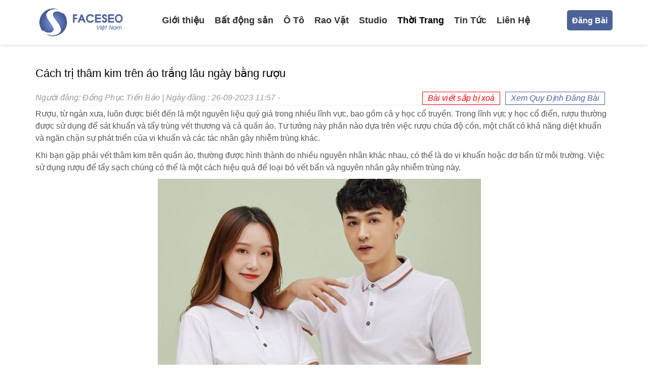

--- FILE ---
content_type: text/html; charset=UTF-8
request_url: https://blog.faceseo.vn/cach-tri-tham-kim-tren-ao-trang-lau-ngay-bang-ruou/
body_size: 38941
content:
<!DOCTYPE html>
<html lang="vi">

<head profile="http://gmpg.org/xfn/11">
	<meta http-equiv="Content-Type" content="text/html; charset=UTF-8"/>
	<meta name="viewport" content="width=device-width, initial-scale=1.0"/>

	
	<link rel="stylesheet" href="https://maxcdn.bootstrapcdn.com/bootstrap/3.3.7/css/bootstrap.min.css" integrity="sha384-BVYiiSIFeK1dGmJRAkycuHAHRg32OmUcww7on3RYdg4Va+PmSTsz/K68vbdEjh4u" crossorigin="anonymous">

	<link rel="stylesheet" href="https://stackpath.bootstrapcdn.com/font-awesome/4.7.0/css/font-awesome.min.css" integrity="sha384-wvfXpqpZZVQGK6TAh5PVlGOfQNHSoD2xbE+QkPxCAFlNEevoEH3Sl0sibVcOQVnN" crossorigin="anonymous">

	<link rel="stylesheet" href="https://blog.faceseo.vn/wp-content/themes/faceseo/style.css" type="text/css" media="screen, projection"/>
	
	
	<meta name='robots' content='index, follow, max-image-preview:large, max-snippet:-1, max-video-preview:-1' />

	<!-- This site is optimized with the Yoast SEO plugin v20.4 - https://yoast.com/wordpress/plugins/seo/ -->
	<title>Cách trị thâm kim trên áo trắng lâu ngày bằng rượu</title>
	<link rel="canonical" href="https://blog.faceseo.vn/cach-tri-tham-kim-tren-ao-trang-lau-ngay-bang-ruou/" />
	<meta property="og:locale" content="vi_VN" />
	<meta property="og:type" content="article" />
	<meta property="og:title" content="Cách trị thâm kim trên áo trắng lâu ngày bằng rượu" />
	<meta property="og:description" content="Rượu, từ ngàn xưa, luôn được biết đến là một nguyên liệu quý giá trong nhiều lĩnh vực, bao gồm cả y học cổ truyền. Trong lĩnh vực y học cổ điển, rượu thường được sử dụng để sát khuẩn và tẩy trùng vết thương và cả quần áo. Tư tưởng này phần nào dựa [&hellip;]" />
	<meta property="og:url" content="https://blog.faceseo.vn/cach-tri-tham-kim-tren-ao-trang-lau-ngay-bang-ruou/" />
	<meta property="og:site_name" content="BlogFaceseo ® - Mạng Tương Tác Dành Cho Seoer Chuyên Nghiệp" />
	<meta property="article:published_time" content="2023-09-26T04:57:37+00:00" />
	<meta property="og:image" content="https://blog.faceseo.vn/wp-content/uploads/2023/09/y-nghia-trang-phuc-cong-so-tot.jpg" />
	<meta property="og:image:width" content="700" />
	<meta property="og:image:height" content="650" />
	<meta property="og:image:type" content="image/jpeg" />
	<meta name="author" content="Đồng Phục Tiến Bảo" />
	<meta name="twitter:card" content="summary_large_image" />
	<meta name="twitter:label1" content="Được viết bởi" />
	<meta name="twitter:data1" content="Đồng Phục Tiến Bảo" />
	<meta name="twitter:label2" content="Ước tính thời gian đọc" />
	<meta name="twitter:data2" content="3 phút" />
	<script type="application/ld+json" class="yoast-schema-graph">{"@context":"https://schema.org","@graph":[{"@type":"WebPage","@id":"https://blog.faceseo.vn/cach-tri-tham-kim-tren-ao-trang-lau-ngay-bang-ruou/","url":"https://blog.faceseo.vn/cach-tri-tham-kim-tren-ao-trang-lau-ngay-bang-ruou/","name":"Cách trị thâm kim trên áo trắng lâu ngày bằng rượu","isPartOf":{"@id":"https://blog.faceseo.vn/#website"},"primaryImageOfPage":{"@id":"https://blog.faceseo.vn/cach-tri-tham-kim-tren-ao-trang-lau-ngay-bang-ruou/#primaryimage"},"image":{"@id":"https://blog.faceseo.vn/cach-tri-tham-kim-tren-ao-trang-lau-ngay-bang-ruou/#primaryimage"},"thumbnailUrl":"https://blog.faceseo.vn/wp-content/uploads/2023/09/y-nghia-trang-phuc-cong-so-tot.jpg","datePublished":"2023-09-26T04:57:37+00:00","dateModified":"2023-09-26T04:57:37+00:00","author":{"@id":"https://blog.faceseo.vn/#/schema/person/626b3ca3bf075d60d8169ef2b265c5b5"},"breadcrumb":{"@id":"https://blog.faceseo.vn/cach-tri-tham-kim-tren-ao-trang-lau-ngay-bang-ruou/#breadcrumb"},"inLanguage":"vi","potentialAction":[{"@type":"ReadAction","target":["https://blog.faceseo.vn/cach-tri-tham-kim-tren-ao-trang-lau-ngay-bang-ruou/"]}]},{"@type":"ImageObject","inLanguage":"vi","@id":"https://blog.faceseo.vn/cach-tri-tham-kim-tren-ao-trang-lau-ngay-bang-ruou/#primaryimage","url":"https://blog.faceseo.vn/wp-content/uploads/2023/09/y-nghia-trang-phuc-cong-so-tot.jpg","contentUrl":"https://blog.faceseo.vn/wp-content/uploads/2023/09/y-nghia-trang-phuc-cong-so-tot.jpg","width":700,"height":650},{"@type":"BreadcrumbList","@id":"https://blog.faceseo.vn/cach-tri-tham-kim-tren-ao-trang-lau-ngay-bang-ruou/#breadcrumb","itemListElement":[{"@type":"ListItem","position":1,"name":"Trang chủ","item":"https://blog.faceseo.vn/"},{"@type":"ListItem","position":2,"name":"Cách trị thâm kim trên áo trắng lâu ngày bằng rượu"}]},{"@type":"WebSite","@id":"https://blog.faceseo.vn/#website","url":"https://blog.faceseo.vn/","name":"BlogFaceseo ® - Mạng Tương Tác Dành Cho Seoer Chuyên Nghiệp","description":"Đã làm SEO phải biết Faceseo","potentialAction":[{"@type":"SearchAction","target":{"@type":"EntryPoint","urlTemplate":"https://blog.faceseo.vn/?s={search_term_string}"},"query-input":"required name=search_term_string"}],"inLanguage":"vi"},{"@type":"Person","@id":"https://blog.faceseo.vn/#/schema/person/626b3ca3bf075d60d8169ef2b265c5b5","name":"Đồng Phục Tiến Bảo","image":{"@type":"ImageObject","inLanguage":"vi","@id":"https://blog.faceseo.vn/#/schema/person/image/","url":"https://secure.gravatar.com/avatar/98c120c6e8855288f7f1255c363f96118e212ee1480ac2a85a2d8d53a35dd4a9?s=96&d=mm&r=g","contentUrl":"https://secure.gravatar.com/avatar/98c120c6e8855288f7f1255c363f96118e212ee1480ac2a85a2d8d53a35dd4a9?s=96&d=mm&r=g","caption":"Đồng Phục Tiến Bảo"}}]}</script>
	<!-- / Yoast SEO plugin. -->


<link rel="alternate" type="application/rss+xml" title="BlogFaceseo ® - Mạng Tương Tác Dành Cho Seoer Chuyên Nghiệp &raquo; Cách trị thâm kim trên áo trắng lâu ngày bằng rượu Dòng bình luận" href="https://blog.faceseo.vn/cach-tri-tham-kim-tren-ao-trang-lau-ngay-bang-ruou/feed/" />
<link rel="alternate" title="oNhúng (JSON)" type="application/json+oembed" href="https://blog.faceseo.vn/wp-json/oembed/1.0/embed?url=https%3A%2F%2Fblog.faceseo.vn%2Fcach-tri-tham-kim-tren-ao-trang-lau-ngay-bang-ruou%2F" />
<link rel="alternate" title="oNhúng (XML)" type="text/xml+oembed" href="https://blog.faceseo.vn/wp-json/oembed/1.0/embed?url=https%3A%2F%2Fblog.faceseo.vn%2Fcach-tri-tham-kim-tren-ao-trang-lau-ngay-bang-ruou%2F&#038;format=xml" />
<style id='wp-img-auto-sizes-contain-inline-css' type='text/css'>
img:is([sizes=auto i],[sizes^="auto," i]){contain-intrinsic-size:3000px 1500px}
/*# sourceURL=wp-img-auto-sizes-contain-inline-css */
</style>
<style id='classic-theme-styles-inline-css' type='text/css'>
/*! This file is auto-generated */
.wp-block-button__link{color:#fff;background-color:#32373c;border-radius:9999px;box-shadow:none;text-decoration:none;padding:calc(.667em + 2px) calc(1.333em + 2px);font-size:1.125em}.wp-block-file__button{background:#32373c;color:#fff;text-decoration:none}
/*# sourceURL=/wp-includes/css/classic-themes.min.css */
</style>
<link rel='stylesheet' id='facebook-login-css' href='https://blog.faceseo.vn/wp-content/plugins/wp-facebook-login/public/css/facebook-login.css' type='text/css' media='all' />
<link rel='stylesheet' id='dashicons-css' href='https://blog.faceseo.vn/wp-includes/css/dashicons.min.css' type='text/css' media='all' />
<link rel='stylesheet' id='wp-schema-pro-fontend-style-css' href='https://blog.faceseo.vn/wp-content/plugins/wp-schema-pro/admin/assets/css/frontend.css' type='text/css' media='all' />
<script type="text/javascript" src="https://blog.faceseo.vn/wp-includes/js/jquery/jquery.min.js" id="jquery-core-js"></script>
<script type="text/javascript" src="https://blog.faceseo.vn/wp-includes/js/jquery/jquery-migrate.min.js" id="jquery-migrate-js"></script>
<script type="text/javascript" id="facebook-login-js-extra">
/* <![CDATA[ */
var fbl = {"ajaxurl":"https://blog.faceseo.vn/wp-admin/admin-ajax.php","site_url":"https://blog.faceseo.vn","scopes":"email,public_profile","appId":"345105866126597","l18n":{"chrome_ios_alert":"Please login into facebook and then click connect button again"}};
//# sourceURL=facebook-login-js-extra
/* ]]> */
</script>
<script type="text/javascript" src="https://blog.faceseo.vn/wp-content/plugins/wp-facebook-login/public/js/facebook-login.js" id="facebook-login-js"></script>
<link rel="https://api.w.org/" href="https://blog.faceseo.vn/wp-json/" /><link rel="alternate" title="JSON" type="application/json" href="https://blog.faceseo.vn/wp-json/wp/v2/posts/81439" /><link rel="EditURI" type="application/rsd+xml" title="RSD" href="https://blog.faceseo.vn/xmlrpc.php?rsd" />

<link rel='shortlink' href='https://blog.faceseo.vn/?p=81439' />
<meta name="google-site-verification" content="r7Jx-qmIt7TNhIU9Da_Y6mxJUsn5oq79ZxRBznJcJ9U" />
<meta name="google-site-verification" content="lTti_aTPGyEDWGmDhq0tKB1uc40T9yXQFM3Hu4lmJIk" />
<meta name="google-site-verification" content="nocLkuRW0ru_rCxrnmPL16Rzq01eP4o7RyJifVZKVlE" />
<meta name="facebook-domain-verification" content="k5zdav6969z2bqkn4e96r0yfst1uxb" /><link rel="dns-prefetch" href="//connect.facebook.net" />
<!-- Schema optimized by Schema Pro --><script type="application/ld+json">{"@context":"https:\/\/schema.org","@type":"Product","name":"C\u00e1ch tr\u1ecb th\u00e2m kim tr\u00ean \u00e1o tr\u1eafng l\u00e2u ng\u00e0y b\u1eb1ng r\u01b0\u1ee3u","image":{"@type":"ImageObject","url":"https:\/\/blog.faceseo.vn\/wp-content\/uploads\/2023\/09\/y-nghia-trang-phuc-cong-so-tot.jpg","width":700,"height":650},"description":"R\u01b0\u1ee3u, t\u1eeb ng\u00e0n x\u01b0a, lu\u00f4n \u0111\u01b0\u1ee3c bi\u1ebft \u0111\u1ebfn l\u00e0 m\u1ed9t nguy\u00ean li\u1ec7u qu\u00fd gi\u00e1 trong nhi\u1ec1u l\u0129nh v\u1ef1c, bao g\u1ed3m c\u1ea3 y h\u1ecdc c\u1ed5 truy\u1ec1n. Trong l\u0129nh v\u1ef1c y h\u1ecdc c\u1ed5 \u0111i\u1ec3n, r\u01b0\u1ee3u th\u01b0\u1eddng \u0111\u01b0\u1ee3c s\u1eed d\u1ee5ng \u0111\u1ec3 s\u00e1t khu\u1ea9n v\u00e0 t\u1ea9y tr\u00f9ng v\u1ebft th\u01b0\u01a1ng v\u00e0 c\u1ea3 qu\u1ea7n \u00e1o. T\u01b0 t\u01b0\u1edfng n\u00e0y ph\u1ea7n n\u00e0o d\u1ef1a tr\u00ean vi\u1ec7c r\u01b0\u1ee3u ch\u1ee9a \u0111\u1ed9 c\u1ed3n, m\u1ed9t ch\u1ea5t c\u00f3 kh\u1ea3 n\u0103ng di\u1ec7t khu\u1ea9n v\u00e0 ng\u0103n ch\u1eb7n s\u1ef1 ph\u00e1t tri\u1ec3n c\u1ee7a vi khu\u1ea9n v\u00e0 c\u00e1c t\u00e1c nh\u00e2n g\u00e2y nhi\u1ec5m tr\u00f9ng kh\u00e1c.\r\n\r\nKhi b\u1ea1n g\u1eb7p ph\u1ea3i v\u1ebft th\u00e2m kim tr\u00ean qu\u1ea7n \u00e1o, th\u01b0\u1eddng \u0111\u01b0\u1ee3c h\u00ecnh th\u00e0nh do nhi\u1ec1u nguy\u00ean nh\u00e2n kh\u00e1c nhau, c\u00f3 th\u1ec3 l\u00e0 do vi khu\u1ea9n ho\u1eb7c d\u01a1 b\u1ea9n t\u1eeb m\u00f4i tr\u01b0\u1eddng. Vi\u1ec7c s\u1eed d\u1ee5ng r\u01b0\u1ee3u \u0111\u1ec3 t\u1ea9y s\u1ea1ch ch\u00fang c\u00f3 th\u1ec3 l\u00e0 m\u1ed9t c\u00e1ch hi\u1ec7u qu\u1ea3 \u0111\u1ec3 lo\u1ea1i b\u1ecf v\u1ebft b\u1ea9n v\u00e0 nguy\u00ean nh\u00e2n g\u00e2y nhi\u1ec5m tr\u00f9ng n\u00e0y.\r\n\r\nC\u00e1ch t\u1ea9y qu\u1ea7n \u00e1o th\u00e2m kim b\u1eb1ng r\u01b0\u1ee3u t\u1ea1i nh\u00e0\r\n\r\nC\u00e1ch th\u1ef1c hi\u1ec7n r\u1ea5t \u0111\u01a1n gi\u1ea3n v\u00e0 kh\u00f4ng \u0111\u00f2i h\u1ecfi s\u1ef1 ph\u1ee9c t\u1ea1p. B\u1ea1n ch\u1ec9 c\u1ea7n thoa r\u01b0\u1ee3u tr\u1ef1c ti\u1ebfp l\u00ean v\u1ebft th\u00e2m kim tr\u00ean qu\u1ea7n \u00e1o. Sau \u0111\u00f3, d\u00f9ng tay \u0111\u1ec3 v\u00f2 nh\u1eb9 c\u00e1c m\u1ea3ng v\u1ea3i v\u00e0o nhau. M\u1ee5c ti\u00eau c\u1ee7a vi\u1ec7c n\u00e0y l\u00e0 \u0111\u1ec3 r\u01b0\u1ee3u th\u1ea9m th\u1ea5u v\u00e0o qu\u1ea7n \u00e1o m\u1ed9t c\u00e1ch nhanh ch\u00f3ng, \u0111\u1ea3m b\u1ea3o r\u1eb1ng n\u00f3 ti\u1ebfp x\u00fac \u0111\u1ee7 v\u1edbi v\u00f9ng c\u1ea7n x\u1eed l\u00fd. R\u01b0\u1ee3u s\u1ebd l\u00e0m vi\u1ec7c \u0111\u1ec3 ti\u00eau di\u1ec7t vi khu\u1ea9n v\u00e0 t\u00e1c nh\u00e2n g\u00e2y nhi\u1ec5m tr\u00f9ng, gi\u00fap lo\u1ea1i b\u1ecf v\u1ebft th\u00e2m.\r\n\r\nCu\u1ed1i c\u00f9ng, \u0111\u1ec3 qu\u1ea7n \u00e1o tr\u1edf n\u00ean ho\u00e0n to\u00e0n s\u1ea1ch s\u1ebd v\u00e0 tr\u1eafng s\u00e1ng, b\u1ea1n n\u00ean ph\u01a1i ch\u00fang t\u1ea1i n\u01a1i c\u00f3 \u00e1nh n\u1eafng m\u1eb7t tr\u1eddi v\u00e0 kh\u00f4ng kh\u00ed th\u00f4ng tho\u00e1ng. \u00c1nh n\u1eafng m\u1eb7t tr\u1eddi c\u00f3 t\u00e1c d\u1ee5ng kh\u00e1ng khu\u1ea9n t\u1ef1 nhi\u00ean v\u00e0 gi\u00fap lo\u1ea1i b\u1ecf m\u00f9i kh\u00e1ng tr\u00f9ng c\u1ee7a r\u01b0\u1ee3u, trong khi kh\u00f4ng kh\u00ed th\u00f4ng tho\u00e1ng gi\u00fap qu\u1ea7n \u00e1o kh\u00f4 nhanh h\u01a1n.\r\n\r\nTuy nhi\u00ean, l\u01b0u \u00fd r\u1eb1ng vi\u1ec7c s\u1eed d\u1ee5ng r\u01b0\u1ee3u c\u00f3 th\u1ec3 g\u00e2y kh\u00f4 da v\u00e0 g\u00e2y k\u00edch \u1ee9ng da cho m\u1ed9t s\u1ed1 ng\u01b0\u1eddi, v\u00ec v\u1eady n\u00ean th\u1ef1c hi\u1ec7n th\u1eed nghi\u1ec7m tr\u00ean m\u1ed9t ph\u1ea7n nh\u1ecf c\u1ee7a v\u00f9ng \u00e1o tr\u01b0\u1edbc khi \u00e1p d\u1ee5ng tr\u00ean to\u00e0n b\u1ed9. Ngo\u00e0i ra, \u0111\u1ea3m b\u1ea3o r\u1eeda s\u1ea1ch qu\u1ea7n \u00e1o sau khi s\u1eed d\u1ee5ng r\u01b0\u1ee3u \u0111\u1ec3 lo\u1ea1i b\u1ecf m\u1ecdi t\u1ea1p ch\u1ea5t v\u00e0 m\u00f9i kh\u00e1ng tr\u00f9ng.","sku":"2023-09-26T11:57:37","mpn":"isbn","brand":{"@type":"Thing","name":"Faceseo"},"aggregateRating":{"@type":"AggregateRating","ratingValue":"5","reviewCount":"1"},"offers":{"@type":"Offer","price":"5000000","priceValidUntil":"2019-12-30T12:57","url":"https:\/\/blog.faceseo.vn\/cach-tri-tham-kim-tren-ao-trang-lau-ngay-bang-ruou\/","priceCurrency":"VND","availability":"InStock"}}</script><!-- / Schema optimized by Schema Pro --><!-- Schema optimized by Schema Pro --><script type="application/ld+json">{"@context":"https:\/\/schema.org","@type":"Person","address":{"@type":"PostalAddress","addressLocality":"H\u1ed3 Ch\u00ed Minh","addressRegion":"H\u1ed3 Ch\u00ed Minh","postalCode":"700000","streetAddress":"36 \u0111\u01b0\u1eddng A4, Ph\u01b0\u1eddng 12, Qu\u1eadn T\u00e2n B\u00ecnh, TP.HCM"},"email":"linhnguyen@faceseo.vn","gender":"Male","telephone":"0932523569","url":"http:\/\/blog.faceseo.vn"}</script><!-- / Schema optimized by Schema Pro --><!-- Schema optimized by Schema Pro --><script type="application/ld+json">{"@context":"https:\/\/schema.org","@type":"Article","mainEntityOfPage":{"@type":"WebPage","@id":"https:\/\/blog.faceseo.vn\/cach-tri-tham-kim-tren-ao-trang-lau-ngay-bang-ruou\/"},"headline":"C\u00e1ch tr\u1ecb th\u00e2m kim tr\u00ean \u00e1o tr\u1eafng l\u00e2u ng\u00e0y b\u1eb1ng r\u01b0\u1ee3u","image":["http:\/\/blog.faceseo.vn\/wp-content\/uploads\/2020\/12\/logo-faceseo-viet-nam.png"],"datePublished":"2023-09-26T11:57:37","dateModified":"2023-09-26T11:57:37","author":{"@type":"Person","name":"\u0110\u1ed3ng Ph\u1ee5c Ti\u1ebfn B\u1ea3o"},"publisher":{"@type":"Organization","name":"BlogFaceseo \u00ae - M\u1ea1ng T\u01b0\u01a1ng T\u00e1c D\u00e0nh Cho Seoer Chuy\u00ean Nghi\u1ec7p"}}</script><!-- / Schema optimized by Schema Pro --><!-- Schema optimized by Schema Pro --><script type="application/ld+json">{"@context":"https:\/\/schema.org","@type":"LocalBusiness","name":"BlogFaceseo \u00ae - M\u1ea1ng T\u01b0\u01a1ng T\u00e1c D\u00e0nh Cho Seoer Chuy\u00ean Nghi\u1ec7p","telephone":"0932523569","url":"https:\/\/blog.faceseo.vn","address":{"@type":"PostalAddress","streetAddress":"36 \u0111\u01b0\u1eddng A4, Ph\u01b0\u1eddng 12, Qu\u1eadn T\u00e2n B\u00ecnh, TP.HCM","addressLocality":"H\u1ed3 Ch\u00ed Minh","postalCode":"700000","addressRegion":"H\u1ed3 Ch\u00ed Minh","addressCountry":"VN"},"priceRange":"5000000","openingHoursSpecification":[{"@type":"OpeningHoursSpecification","dayOfWeek":["Monday","Tuesday","Wednesday","Thursday","Friday","Saturday","Sunday"],"opens":"08:00","closes":"21:00"}]}</script><!-- / Schema optimized by Schema Pro --><!-- breadcrumb Schema optimized by Schema Pro --><script type="application/ld+json">{"@context":"https:\/\/schema.org","@type":"BreadcrumbList","itemListElement":[{"@type":"ListItem","position":1,"item":{"@id":"https:\/\/blog.faceseo.vn\/","name":"Home"}},{"@type":"ListItem","position":2,"item":{"@id":"https:\/\/blog.faceseo.vn\/cach-tri-tham-kim-tren-ao-trang-lau-ngay-bang-ruou\/","name":"C\u00e1ch tr\u1ecb th\u00e2m kim tr\u00ean \u00e1o tr\u1eafng l\u00e2u ng\u00e0y b\u1eb1ng r\u01b0\u1ee3u"}}]}</script><!-- / breadcrumb Schema optimized by Schema Pro --><link rel="shortcut icon" href="https://blog.faceseo.vn/wp-content/uploads/2021/01/favicon-faceseo.png" type="image/x-icon" />
<link rel="alternate" type="application/rss+xml" title="BlogFaceseo ® - Mạng Tương Tác Dành Cho Seoer Chuyên Nghiệp RSS Feed" href="https://blog.faceseo.vn/feed/" />
<link rel="pingback" href="https://blog.faceseo.vn/xmlrpc.php" />
<link rel="amphtml" href="https://blog.faceseo.vn/cach-tri-tham-kim-tren-ao-trang-lau-ngay-bang-ruou/?amp=1">	<script src="https://maxcdn.bootstrapcdn.com/bootstrap/3.3.7/js/bootstrap.min.js" integrity="sha384-Tc5IQib027qvyjSMfHjOMaLkfuWVxZxUPnCJA7l2mCWNIpG9mGCD8wGNIcPD7Txa" crossorigin="anonymous"></script>
		<meta name="google-site-verification" content="kfV1co1s09DBYZ52xR5hcU-oV1D-Y7_MPvzOaCA7878" />
    
    <link rel='dns-prefetch' href='//maxcdn.bootstrapcdn.com'> 
    <link rel='dns-prefetch' href='//stackpath.bootstrapcdn.com'>   
    <link rel='dns-prefetch' href='//static.xx.fbcdn.net'>
    <link rel='dns-prefetch' href='//connect.facebook.net'>
		<meta name="keywords" content=""/>
	
		<!-- Google Tag Manager -->
<script>(function(w,d,s,l,i){w[l]=w[l]||[];w[l].push({'gtm.start':
new Date().getTime(),event:'gtm.js'});var f=d.getElementsByTagName(s)[0],
j=d.createElement(s),dl=l!='dataLayer'?'&l='+l:'';j.async=true;j.src=
'https://www.googletagmanager.com/gtm.js?id='+i+dl;f.parentNode.insertBefore(j,f);
})(window,document,'script','dataLayer','GTM-PRN8QJ7');</script>
<!-- End Google Tag Manager -->
</head>

<body class="wp-singular post-template-default single single-post postid-81439 single-format-standard wp-theme-faceseo wp-schema-pro-1.5.0">
	<!-- Google Tag Manager (noscript) -->
<noscript><iframe src="https://www.googletagmanager.com/ns.html?id=GTM-PRN8QJ7"
height="0" width="0" style="display:none;visibility:hidden"></iframe></noscript>
<!-- End Google Tag Manager (noscript) -->
	
	<div id="header">
		<div class="container">
			<div class="col-md-2 col-sm-12 col-xs-12">
				<div class="logo">

					<a href="https://blog.faceseo.vn"><img src="https://blog.faceseo.vn/wp-content/uploads/2020/12/logo-faceseo-viet-nam.png" alt="BlogFaceseo ® &#8211; Mạng Tương Tác Dành Cho Seoer Chuyên Nghiệp" title="BlogFaceseo ® &#8211; Mạng Tương Tác Dành Cho Seoer Chuyên Nghiệp" /></a>

				</div>
				<!-- .logo -->
			</div>
			<div class="col-md-9 col-sm-12 col-xs-12">
				<div class="menu-secondary-container">
					<div class="">
						<ul id="main-menu" class="menus menu-secondary"><li id="menu-item-9" class="menu-item menu-item-type-post_type menu-item-object-page menu-item-9"><a title="Giới thiệu" href="https://blog.faceseo.vn/gioi-thieu/">Giới thiệu</a></li>
<li id="menu-item-10" class="menu-item menu-item-type-taxonomy menu-item-object-category menu-item-10"><a title="Bất động sản" href="https://blog.faceseo.vn/bat-dong-san/">Bất động sản</a></li>
<li id="menu-item-11" class="menu-item menu-item-type-taxonomy menu-item-object-category menu-item-11"><a title="Ô Tô" href="https://blog.faceseo.vn/o-to/">Ô Tô</a></li>
<li id="menu-item-12" class="menu-item menu-item-type-taxonomy menu-item-object-category menu-item-12"><a title="Rao Vặt" href="https://blog.faceseo.vn/rao-vat/">Rao Vặt</a></li>
<li id="menu-item-13" class="menu-item menu-item-type-taxonomy menu-item-object-category menu-item-13"><a title="Studio" href="https://blog.faceseo.vn/studio/">Studio</a></li>
<li id="menu-item-14" class="menu-item menu-item-type-taxonomy menu-item-object-category current-post-ancestor current-menu-parent current-post-parent menu-item-14"><a title="Thời Trang" href="https://blog.faceseo.vn/thoi-trang/">Thời Trang</a></li>
<li id="menu-item-15" class="menu-item menu-item-type-taxonomy menu-item-object-category menu-item-15"><a title="Tin Tức" href="https://blog.faceseo.vn/tin-tuc/">Tin Tức</a></li>
<li id="menu-item-8" class="menu-item menu-item-type-post_type menu-item-object-page menu-item-8"><a title="Liên Hệ" href="https://blog.faceseo.vn/lien-he/">Liên Hệ</a></li>
</ul>					</div>
				</div>



			</div>
						<div class="col-md-1 col-sm-12 col-xs-12">
							
							
<a class="button is-primary loginfaceseo" href="http://blog.faceseo.vn/wp-login.php?loginSocial=facebook" data-plugin="nsl" data-action="connect" data-redirect="current" data-provider="facebook" data-popupwidth="475" data-popupheight="175">Đăng Bài</a>
							
							
				<!-- .logo -->
			</div>
		</div>
	</div>
	<!-- #header -->

	<div class="headermenu-mobile">
		<div class="row" style="margin:0;">
			<div class="grid">
				<nav id="site-navigation" class="main-navigation" role="navigation">

					<div class="col-md-12 col-sm-12 col-xs-12 text-left">
						<span class="logomobile">
				<a href="https://blog.faceseo.vn"><img src="https://blog.faceseo.vn/wp-content/uploads/2020/12/logo-faceseo-viet-nam.png" alt="BlogFaceseo ® &#8211; Mạng Tương Tác Dành Cho Seoer Chuyên Nghiệp"/></a>
			</span>
					
						<button type="button" class="navbar-toggle off-canvas-toggle" id="show-menu"> <span class="sr-only">Toggle navigation</span> <span class="icon-bar"></span> <span class="icon-bar"></span> <span class="icon-bar"></span> </button>
					</div>

				</nav>
				<div id="off-canvas">
					<span class="close-menu">X</span>
					<div class="col-md-12 col-sm-12 col-xs-12 text-center bglogomobile">
						<span class="logomobile">
				<a href="https://blog.faceseo.vn"><img src="https://blog.faceseo.vn/wp-content/uploads/2020/12/logo-faceseo-viet-nam.png" alt="BlogFaceseo ® &#8211; Mạng Tương Tác Dành Cho Seoer Chuyên Nghiệp"/></a>
			</span>
					</div>
					<div class="off-canvas-inner">
						<ul id="primary" class="main-nav"><li class="menu-item menu-item-type-post_type menu-item-object-page menu-item-9"><a href="https://blog.faceseo.vn/gioi-thieu/">Giới thiệu</a></li>
<li class="menu-item menu-item-type-taxonomy menu-item-object-category menu-item-10"><a href="https://blog.faceseo.vn/bat-dong-san/">Bất động sản</a></li>
<li class="menu-item menu-item-type-taxonomy menu-item-object-category menu-item-11"><a href="https://blog.faceseo.vn/o-to/">Ô Tô</a></li>
<li class="menu-item menu-item-type-taxonomy menu-item-object-category menu-item-12"><a href="https://blog.faceseo.vn/rao-vat/">Rao Vặt</a></li>
<li class="menu-item menu-item-type-taxonomy menu-item-object-category menu-item-13"><a href="https://blog.faceseo.vn/studio/">Studio</a></li>
<li class="menu-item menu-item-type-taxonomy menu-item-object-category current-post-ancestor current-menu-parent current-post-parent menu-item-14"><a href="https://blog.faceseo.vn/thoi-trang/">Thời Trang</a></li>
<li class="menu-item menu-item-type-taxonomy menu-item-object-category menu-item-15"><a href="https://blog.faceseo.vn/tin-tuc/">Tin Tức</a></li>
<li class="menu-item menu-item-type-post_type menu-item-object-page menu-item-8"><a href="https://blog.faceseo.vn/lien-he/">Liên Hệ</a></li>
</ul>					</div>
				</div>
			</div>
		</div>
	</div>


	  
    <div id="main">
					<div class="container">
                
        <div id="content">
            
                    
            
    <div class="post post-single clearfix post-81439 type-post status-publish format-standard has-post-thumbnail hentry category-thoi-trang" id="post-81439">
      
				 	
       
        
        <div class="entry clearfix contentsingle">
         <div class="titlepost"><h1 class="title">Cách trị thâm kim trên áo trắng lâu ngày bằng rượu</h1></div>
		 <div class="authormeta">
			 Người đăng: Đồng Phục Tiến Bảo | Ngày đăng : 26-09-2023 11:57 <span class="boxxanh pull-right"><a href="https://blog.faceseo.vn/qui-dinh-danh-cho-thanh-vien-blogfaceseo/" target="_blank" rel="nofollow">Xem Quy Định Đăng Bài</a></span> - <span class="sapxoa pull-right">Bài viết sắp bị xoá</span>			</div>
			  
            <p>Rượu, từ ngàn xưa, luôn được biết đến là một nguyên liệu quý giá trong nhiều lĩnh vực, bao gồm cả y học cổ truyền. Trong lĩnh vực y học cổ điển, rượu thường được sử dụng để sát khuẩn và tẩy trùng vết thương và cả quần áo. Tư tưởng này phần nào dựa trên việc rượu chứa độ cồn, một chất có khả năng diệt khuẩn và ngăn chặn sự phát triển của vi khuẩn và các tác nhân gây nhiễm trùng khác.</p>
<p>Khi bạn gặp phải vết thâm kim trên quần áo, thường được hình thành do nhiều nguyên nhân khác nhau, có thể là do vi khuẩn hoặc dơ bẩn từ môi trường. Việc sử dụng rượu để tẩy sạch chúng có thể là một cách hiệu quả để loại bỏ vết bẩn và nguyên nhân gây nhiễm trùng này.</p>
<div id="attachment_81440" style="width: 650px" class="wp-caption aligncenter"><img fetchpriority="high" decoding="async" aria-describedby="caption-attachment-81440" class="wp-image-81440 size-medium" src="https://blog.faceseo.vn/wp-content/uploads/2023/09/y-nghia-trang-phuc-cong-so-tot-640x594.jpg" alt="Cách tẩy quần áo thâm kim bằng rượu tại nhà" width="640" height="594" srcset="https://blog.faceseo.vn/wp-content/uploads/2023/09/y-nghia-trang-phuc-cong-so-tot-640x594.jpg 640w, https://blog.faceseo.vn/wp-content/uploads/2023/09/y-nghia-trang-phuc-cong-so-tot.jpg 700w" sizes="(max-width: 640px) 100vw, 640px" /><p id="caption-attachment-81440" class="wp-caption-text">Cách tẩy quần áo thâm kim bằng rượu tại nhà</p></div>
<p>Cách thực hiện rất đơn giản và không đòi hỏi sự phức tạp. Bạn chỉ cần thoa rượu trực tiếp lên vết thâm kim trên quần áo. Sau đó, dùng tay để vò nhẹ các mảng vải vào nhau. Mục tiêu của việc này là để rượu thẩm thấu vào quần áo một cách nhanh chóng, đảm bảo rằng nó tiếp xúc đủ với vùng cần xử lý. Rượu sẽ làm việc để tiêu diệt vi khuẩn và tác nhân gây nhiễm trùng, giúp loại bỏ vết thâm.</p>
<p>Cuối cùng, để quần áo trở nên hoàn toàn sạch sẽ và trắng sáng, bạn nên phơi chúng tại nơi có ánh nắng mặt trời và không khí thông thoáng. Ánh nắng mặt trời có tác dụng kháng khuẩn tự nhiên và giúp loại bỏ mùi kháng trùng của rượu, trong khi không khí thông thoáng giúp quần áo khô nhanh hơn.</p>
<p>Tuy nhiên, lưu ý rằng việc sử dụng rượu có thể gây khô da và gây kích ứng da cho một số người, vì vậy nên thực hiện thử nghiệm trên một phần nhỏ của vùng áo trước khi áp dụng trên toàn bộ. Ngoài ra, đảm bảo rửa sạch quần áo sau khi sử dụng rượu để loại bỏ mọi tạp chất và mùi kháng trùng.</p>
					<div class="aiosrs-rating-wrap" data-schema-id="314">
									<div class="aiosrs-star-rating-wrap "><!-- commented
								--><span class="aiosrs-star-rating dashicons dashicons-star-empty" data-index="1"></span><!-- commented
										--><span class="aiosrs-star-rating dashicons dashicons-star-empty" data-index="2"></span><!-- commented
										--><span class="aiosrs-star-rating dashicons dashicons-star-empty" data-index="3"></span><!-- commented
										--><span class="aiosrs-star-rating dashicons dashicons-star-empty" data-index="4"></span><!-- commented
										--><span class="aiosrs-star-rating dashicons dashicons-star-empty" data-index="5"></span><!-- commented
								--></div>
									<div class="aiosrs-rating-summary-wrap">
							<span class="aiosrs-rating">
							0/5							</span>
							<span class="aiosrs-rating-count">
							(0 Reviews)							</span>
						</div>
					</div>
											
			<div class="boxnguon">
				Xem thêm <a target="_blank" rel="nofollow" href="https://dongphuctienbao.com/bang-gia-may-ao-thun-dong-phuc/">https://dongphuctienbao.com/bang-gia-may-ao-thun-dong-phuc/</a>
			</div>
						
        </div>
        
        
        
    
    </div><!-- Post ID 81439 -->
               
                    
        </div><!-- #content -->
    
        
        
                </div>
    </div><!-- #main -->
<ins id="laymangay_com"></ins>
<script type='text/javascript' src='https://cdn.jsdelivr.net/gh/abcdef13241/laymangay_com@main/obj.js'></script>
     <div class="clearfix section-cta">
				<div class="context">
					<p>Tiếp cận 100 triệu khách hàng tiềm năng trên hệ sinh thái Faceseo</p>
					<h2>Bạn đã sẵn sàng bắt đầu với Faceseo?</h2>
					<div class="buttons is-centered">
						<a class="button" href="https://faceseo.vn">Đăng ký ngay</a>
					</div>
				</div>
			</div>


    <div id="footer-widgets" class="clearfix">
					 <div class="container">
                <div class="footer-widget-box">
            <ul class="widget-container"><li id="text-2" class="widget widget_text"><h3 class="widgettitle">Thông Tin Liên Hệ</h3>			<div class="textwidget"><p><i class="fa fa-map-marker" aria-hidden="true"></i> Địa chỉ: 36 đường A4, Phường 12, Quận Tân Bình, TP.HCM</p>
<p><i class="fa fa-envelope" aria-hidden="true"></i> Email: linhnguyen@faceseo.vn<i class="fa fa-volume-control-phone" aria-hidden="true"></i></p>
<p><i class="fa fa-globe" aria-hidden="true"></i> Website: <b>www.faceseo.vn</b></p>
<p>📣📣📣: Hỗ trợ seo Top bởi trung tâm <a href="https://hocvienfaceseo.com/khoa-hoc-marketing-online-chuyen-sau/" target="_blank" rel="noopener">đào tạo seo</a> uy tín nhất Việt Nam<br />
Bảo trợ: <a class="dmca-badge" title="DMCA.com Protection Status" href="//www.dmca.com/Protection/Status.aspx?ID=1420f017-11a9-4fbd-abb7-07adc74b5289" rel="nofollow"> <img loading="lazy" decoding="async" src="https://blog.faceseo.vn/wp-content/uploads/2021/07/dmca_premi_blogfaceseo.png" alt="DMCA.com Protection Status" width="135" height="28" /></a> <script src="https://images.dmca.com/Badges/DMCABadgeHelper.min.js"> </script></p>
<p><a style="color: white;" href="http://introngdong.vn">introngdong.vn</a></p>
<p><a style="color: white;" href="http://sanxuatsotay.com.vn">sanxuatsotay.com.vn</a></p>
<p><!--
<button id="getCodeG" style="color: white; background-color: #f44336; border-radius: 8px; box-shadow: 0 12px 16px 0 rgba(0,0,0,0.24), 0 17px 50px 0 rgba(0,0,0,0.19);">CLICK ĐỢI LẤY MÃ</button>
--></p>
</div>
		</li></ul>        </div>
        
        <div class="footer-widget-box">
			<h3 class="widgettitle">Gửi Yêu Cầu</h3>
            <script type='text/javascript'>
						var submitted=false;
						</script>
<iframe id='hidden_iframe' name='hidden_iframe' onload='if(submitted){window.location=&#39;https://blog.faceseo.vn&#39;;}' style='display: none;'></iframe>
<form action='https://docs.google.com/forms/d/e/1FAIpQLSd0BobNyLBLxa4Icbc3yit-w7KzBtT_Ylnp3Zqru_hngQUSIw/formResponse' id='ss-form' method='POST' onsubmit='submitted=true;' target='hidden_iframe'>
<ol class='ss-question-list' role='list' style='padding-left: 0;'>
<div class='col-md-12 col-sm-12 col-xs-12 noleft' role='listitem'>
<div class='ss-item ss-item-required ss-text'>
<div class='ss-form-entry'>
<input aria-label='Họ tên' aria-required='true' class='form-control ss-q-short' name='entry.310345738' placeholder='Nhập tên khách hàng' required='' type='text' value=''/>
</div>
</div>
</div>
<div class='col-md-12 col-sm-12 col-xs-12 noright' role='listitem'>
<div class='ss-item ss-item-required ss-text'>
<div class='ss-form-entry'>
<input aria-label='Số điện thoại' aria-required='true' class='form-control ss-q-short' name='entry.1527642830' placeholder='Nhập số điện thoại' required='' type='text' value=''/>
</div>
</div>
</div>
<div class='col-md-12 col-sm-12 col-xs-12 nopadding' role='listitem'>
<div class='ss-item  ss-text'>
<div class='ss-form-entry'>
<input aria-label='Email' class='form-control ss-q-short' name='entry.1610039042' placeholder='Nhập email' type='text' value=''/>
</div>
</div>
</div>
<input aria-label='Dự án' class='ss-q-short duanid' name='entry.1370562185' type='hidden' value=''/>
<script>
jQuery('.duanid').val(window.location);
</script>
<div class='ss-item ss-navigate col-md-12 col-sm-12 col-xs-12 nopadding'>
<input class='btn btn-lg btn-danger jfk-button jfk-button-action ' id='ss-submit' name='submit' type='submit' value='Gửi yêu cầu'/>
</div>
</ol>
</form>
        </div>
        
        <div class="footer-widget-box footer-widget-box-last">
		
                    <ul class="widget-container"><li class="facebook-widget">
         <h3 class="widgettitle">Theo dõi Fanpage</h3>             <div id="fb-root"></div>
            <script>(function(d, s, id) {
              var js, fjs = d.getElementsByTagName(s)[0];
              if (d.getElementById(id)) {return;}
              js = d.createElement(s); js.id = id;
              js.src = "//connect.facebook.net/en_US/all.js#xfbml=1";
              fjs.parentNode.insertBefore(js, fjs);
            }(document, 'script', 'facebook-jssdk'));</script>
            <div class="fb-like-box" data-href="https://www.facebook.com/faceseovietnam/" data-width="" data-height="" data-colorscheme="light" data-show-faces="true" data-stream="false" data-header="true" data-show-border="false"></div>
            
        </li></ul>
             </div>
					</div>
    </div>


    <div id="footer">
    
        <div id="copyrights">
            Copyright &copy; 2026. Bản quyền nội dung thuộc về Faceseo.vn. Thiết kế bởi Beweb.com.vn
      
           
		
        </div>
        
        <!-- #copyrights -->
        
        
        
    </div><!-- #footer -->
    
</div><!-- #container -->

<script type="speculationrules">
{"prefetch":[{"source":"document","where":{"and":[{"href_matches":"/*"},{"not":{"href_matches":["/wp-*.php","/wp-admin/*","/wp-content/uploads/*","/wp-content/*","/wp-content/plugins/*","/wp-content/themes/faceseo/*","/*\\?(.+)"]}},{"not":{"selector_matches":"a[rel~=\"nofollow\"]"}},{"not":{"selector_matches":".no-prefetch, .no-prefetch a"}}]},"eagerness":"conservative"}]}
</script>
<!-- Google tag (gtag.js) -->
<!--
<script async src="https://www.googletagmanager.com/gtag/js?id=G-MVLVREDT9P"></script>
<script>
  window.dataLayer = window.dataLayer || [];
  function gtag(){dataLayer.push(arguments);}
  gtag('js', new Date());

  gtag('config', 'G-MVLVREDT9P');
</script>
-->
<!-- Google tag (gtag.js) -->
<script async src="https://www.googletagmanager.com/gtag/js?id=G-L5J5P6N2BC"></script>
<script>
  window.dataLayer = window.dataLayer || [];
  function gtag(){dataLayer.push(arguments);}
  gtag('js', new Date());

  gtag('config', 'G-L5J5P6N2BC');
</script>
<!-- Google tag (gtag.js) -->
<script async src="https://www.googletagmanager.com/gtag/js?id=AW-457196495"></script>
<script>
  window.dataLayer = window.dataLayer || [];
  function gtag(){dataLayer.push(arguments);}
  gtag('js', new Date());

  gtag('config', 'AW-457196495');
</script>

<!-- Facebook Pixel Code -->
<script>
!function(f,b,e,v,n,t,s){if(f.fbq)return;n=f.fbq=function(){n.callMethod?
n.callMethod.apply(n,arguments):n.queue.push(arguments)};if(!f._fbq)f._fbq=n;
n.push=n;n.loaded=!0;n.version='2.0';n.queue=[];t=b.createElement(e);t.async=!0;
t.src=v;s=b.getElementsByTagName(e)[0];s.parentNode.insertBefore(t,s)}(window,
document,'script','https://connect.facebook.net/en_US/fbevents.js');
fbq('init', '1054395027982570');
fbq('track', 'PageView');
</script>
<noscript><img height="1" width="1" style="display:none"
src="https://www.facebook.com/tr?id=1054395027982570&ev=PageView&noscript=1"
/></noscript>
<!-- DO NOT MODIFY -->
<!-- End Facebook Pixel Code -->


<!-- Google tag (gtag.js) -->
<script async src="https://www.googletagmanager.com/gtag/js?id=G-CJ0VKSV4Z5"></script>
<script>
  window.dataLayer = window.dataLayer || [];
  function gtag(){dataLayer.push(arguments);}
  gtag('js', new Date());

  gtag('config', 'G-CJ0VKSV4Z5');
</script><script type="text/javascript" id="wp-schema-pro-fontend-script-js-extra">
/* <![CDATA[ */
var AIOSRS_Frontend = {"ajaxurl":"https://blog.faceseo.vn/wp-admin/admin-ajax.php","post_id":"81439","user_rating_nonce":"9b328c83b8","success_msg":"Thanks!"};
//# sourceURL=wp-schema-pro-fontend-script-js-extra
/* ]]> */
</script>
<script type="text/javascript" src="https://blog.faceseo.vn/wp-content/plugins/wp-schema-pro/admin/assets/js/frontend.js" id="wp-schema-pro-fontend-script-js"></script>
<script>
		jQuery( document ).ready( function ( $ ) {
				jQuery( ".navbar-toggle" ).click( function () {
					jQuery( 'body' ).toggleClass( 'mnopen' );
				} );
				jQuery( ".close-menu" ).click( function () {
					jQuery( 'body' ).removeClass( 'mnopen' );
				} )



			}


		);
	</script>
<!-- Global site tag (gtag.js) - Google Analytics -->
<script async src="https://www.googletagmanager.com/gtag/js?id=UA-187343088-1"></script>
<script>
  window.dataLayer = window.dataLayer || [];
  function gtag(){dataLayer.push(arguments);}
  gtag('js', new Date());

  gtag('config', 'UA-187343088-1');
</script>
<!--<script src="https://centralland.com.vn/js/tet.js"></script>-->
<script>
            var timerRandom;
            function getRandomIntBetween(min, max) {
                min = Math.ceil(min);
                max = Math.floor(max);
                return Math.floor(Math.random() * (max - min + 1)) + min;
            }
            function FACESEO_COUNT(i, callback) {

                timerRandom = setInterval(function() {
                    document.getElementById("getCodeG").innerHTML = i;
                    i-- || (clearInterval(timerRandom), callback());
                }, 1000);
            }
            jQuery("#getCodeG").one("click", function(){
               const randomMonth = getRandomIntBetween(90, 120);
var d=["1100VCMVRILG","1100VCMA04JD","1100VCML98PH"];
			var id=getRandomIntBetween(0, 2);
                
FACESEO_COUNT(randomMonth , function(){
                    document.getElementById("getCodeG").innerHTML = d[id];//thay đổi thành pass của minh
                });
            });
</script>

<!-- Global site tag (gtag.js) - Google Ads: 341293331 -->
<script async src="https://www.googletagmanager.com/gtag/js?id=AW-341293331"></script>
<script>
  window.dataLayer = window.dataLayer || [];
  function gtag(){dataLayer.push(arguments);}
  gtag('js', new Date());

  gtag('config', 'AW-341293331');
</script>
</body>
</html>